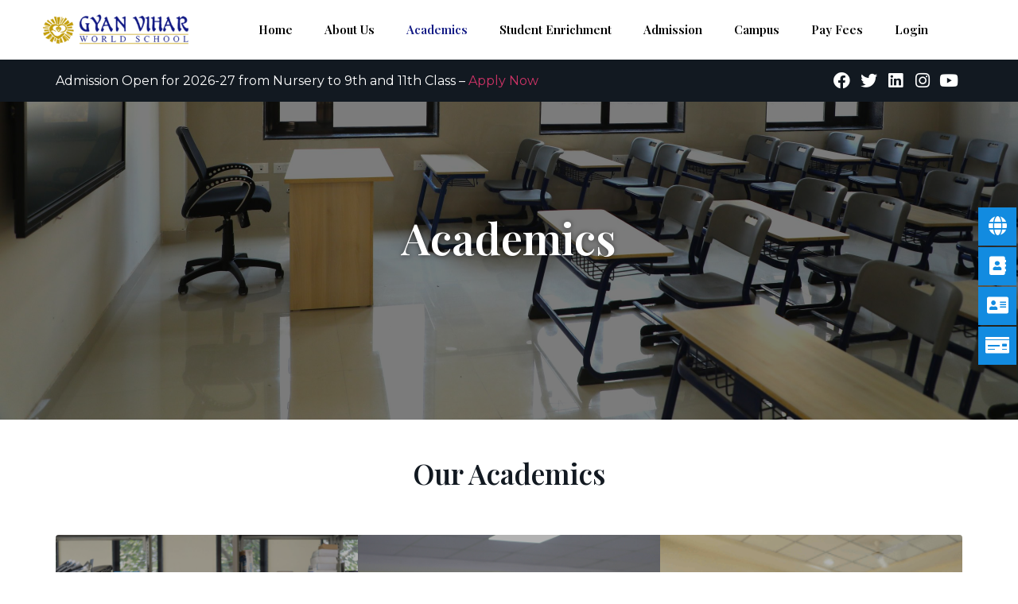

--- FILE ---
content_type: text/css
request_url: https://gyanviharworld.school/wp-content/uploads/elementor/css/post-1261.css?ver=1764930085
body_size: 1189
content:
.elementor-1261 .elementor-element.elementor-element-5cc80b4 > .elementor-container{min-height:400px;}.elementor-1261 .elementor-element.elementor-element-5cc80b4:not(.elementor-motion-effects-element-type-background), .elementor-1261 .elementor-element.elementor-element-5cc80b4 > .elementor-motion-effects-container > .elementor-motion-effects-layer{background-image:url("https://gyanviharworld.school/wp-content/uploads/2022/12/Classroom-Image-1-scaled.jpg");background-position:bottom center;background-repeat:no-repeat;background-size:cover;}.elementor-1261 .elementor-element.elementor-element-5cc80b4 > .elementor-background-overlay{background-color:transparent;background-image:linear-gradient(180deg, #000000 0%, #000000 100%);opacity:0.52;transition:background 0.3s, border-radius 0.3s, opacity 0.3s;}.elementor-1261 .elementor-element.elementor-element-5cc80b4{transition:background 0.3s, border 0.3s, border-radius 0.3s, box-shadow 0.3s;}.elementor-1261 .elementor-element.elementor-element-62af16a{text-align:center;}.elementor-1261 .elementor-element.elementor-element-62af16a .elementor-heading-title{font-family:"Playfair Display", Sans-serif;font-size:55px;font-weight:600;line-height:51px;-webkit-text-stroke-width:0px;stroke-width:0px;-webkit-text-stroke-color:#FFFFFF;stroke:#FFFFFF;text-shadow:0px 0px 6px rgba(0, 0, 0, 0.55);}.elementor-1261 .elementor-element.elementor-element-72d117e{text-align:center;}.elementor-1261 .elementor-element.elementor-element-72d117e .elementor-heading-title{color:#FFFFFF00;}.elementor-1261 .elementor-element.elementor-element-6da0646{padding:40px 60px 0px 60px;}.elementor-1261 .elementor-element.elementor-element-a378dad{text-align:center;}.elementor-1261 .elementor-element.elementor-element-a378dad .elementor-heading-title{color:var( --e-global-color-secondary );font-family:"Playfair Display", Sans-serif;font-size:35px;font-weight:600;}.elementor-1261 .elementor-element.elementor-element-a378dad > .elementor-widget-container{margin:0px 0px 0px 0px;padding:0px 0px 40px 0px;}.elementor-1261 .elementor-element.elementor-element-9041133 .eael-img-accordion {height:400px;}.elementor-1261 .elementor-element.elementor-element-9041133 .eael-img-accordion{border-radius:4px;}.elementor-1261 .elementor-element.elementor-element-9041133 .eael-img-accordion a:first-child{border-radius:4px 0 0 4px;}.elementor-1261 .elementor-element.elementor-element-9041133 .eael-img-accordion a:last-child{border-radius:0 4px 4px 0;}.elementor-1261 .elementor-element.elementor-element-9041133 .eael-img-accordion .eael-image-accordion-hover:before{background-color:rgba(0, 0, 0, .3);}.elementor-1261 .elementor-element.elementor-element-9041133 .eael-img-accordion .eael-image-accordion-hover:hover::before{background-color:rgba(0, 0, 0, .5);}.elementor-1261 .elementor-element.elementor-element-9041133 .eael-img-accordion .eael-image-accordion-hover.overlay-active:hover::before{background-color:rgba(0, 0, 0, .5);}.elementor-1261 .elementor-element.elementor-element-9041133 .eael-img-accordion .eael-image-accordion-hover.overlay-active:before{background-color:rgba(0, 0, 0, .5);}.elementor-1261 .elementor-element.elementor-element-9041133 .eael-img-accordion .overlay .img-accordion-title{color:#fff !important;font-family:"Playfair Display", Sans-serif;font-weight:600;}.elementor-1261 .elementor-element.elementor-element-9041133 .eael-img-accordion .overlay p{color:#fff;font-family:"Montserrat", Sans-serif;font-weight:400;}.elementor-1261 .elementor-element.elementor-element-9041133 > .elementor-widget-container{padding:0px 0px 0px 0px;}.elementor-1261 .elementor-element.elementor-element-28ee86f{padding:40px 60px 0px 60px;}.elementor-1261 .elementor-element.elementor-element-07189a1{text-align:center;}.elementor-1261 .elementor-element.elementor-element-07189a1 .elementor-heading-title{color:var( --e-global-color-text );font-family:"Playfair Display", Sans-serif;font-size:35px;font-weight:600;line-height:1px;}.elementor-1261 .elementor-element.elementor-element-07189a1 > .elementor-widget-container{margin:0px 0px 0px 0px;padding:0px 0px 40px 0px;}.elementor-1261 .elementor-element.elementor-element-13f4af1{margin-top:0px;margin-bottom:0px;padding:0px 0px 0px 0px;}.elementor-1261 .elementor-element.elementor-element-286ce00 > .elementor-element-populated{margin:0px 20px 0px 0px;--e-column-margin-right:20px;--e-column-margin-left:0px;padding:0px 0px 0px 0px;}.elementor-1261 .elementor-element.elementor-element-d20467d .elementor-icon-box-wrapper{text-align:center;}.elementor-1261 .elementor-element.elementor-element-d20467d{--icon-box-icon-margin:15px;}.elementor-1261 .elementor-element.elementor-element-d20467d.elementor-view-stacked .elementor-icon{background-color:var( --e-global-color-text );}.elementor-1261 .elementor-element.elementor-element-d20467d.elementor-view-framed .elementor-icon, .elementor-1261 .elementor-element.elementor-element-d20467d.elementor-view-default .elementor-icon{fill:var( --e-global-color-text );color:var( --e-global-color-text );border-color:var( --e-global-color-text );}.elementor-1261 .elementor-element.elementor-element-d20467d .elementor-icon{font-size:85px;}.elementor-1261 .elementor-element.elementor-element-d20467d .elementor-icon-box-title{color:var( --e-global-color-text );}.elementor-1261 .elementor-element.elementor-element-d20467d .elementor-icon-box-title, .elementor-1261 .elementor-element.elementor-element-d20467d .elementor-icon-box-title a{font-family:"Playfair Display", Sans-serif;font-size:25px;font-weight:500;}.elementor-1261 .elementor-element.elementor-element-d20467d .elementor-icon-box-description{font-family:"Montserrat", Sans-serif;font-size:14px;font-weight:400;}.elementor-1261 .elementor-element.elementor-element-d20467d > .elementor-widget-container{margin:0px 0px 0px 0px;padding:0px 0px 0px 0px;}.elementor-1261 .elementor-element.elementor-element-1a06e9c > .elementor-element-populated{margin:0px 20px 0px 0px;--e-column-margin-right:20px;--e-column-margin-left:0px;padding:0px 0px 0px 0px;}.elementor-1261 .elementor-element.elementor-element-d3bf943 .elementor-icon-box-wrapper{text-align:center;}.elementor-1261 .elementor-element.elementor-element-d3bf943{--icon-box-icon-margin:15px;}.elementor-1261 .elementor-element.elementor-element-d3bf943.elementor-view-stacked .elementor-icon{background-color:var( --e-global-color-text );}.elementor-1261 .elementor-element.elementor-element-d3bf943.elementor-view-framed .elementor-icon, .elementor-1261 .elementor-element.elementor-element-d3bf943.elementor-view-default .elementor-icon{fill:var( --e-global-color-text );color:var( --e-global-color-text );border-color:var( --e-global-color-text );}.elementor-1261 .elementor-element.elementor-element-d3bf943 .elementor-icon{font-size:85px;}.elementor-1261 .elementor-element.elementor-element-d3bf943 .elementor-icon-box-title{color:var( --e-global-color-text );}.elementor-1261 .elementor-element.elementor-element-d3bf943 .elementor-icon-box-title, .elementor-1261 .elementor-element.elementor-element-d3bf943 .elementor-icon-box-title a{font-family:"Playfair Display", Sans-serif;font-size:25px;font-weight:500;}.elementor-1261 .elementor-element.elementor-element-d3bf943 .elementor-icon-box-description{font-family:"Montserrat", Sans-serif;font-size:14px;font-weight:400;}.elementor-1261 .elementor-element.elementor-element-d3bf943 > .elementor-widget-container{margin:0px 0px 0px 0px;padding:0px 0px 0px 0px;}.elementor-1261 .elementor-element.elementor-element-675cc15 > .elementor-element-populated{margin:0px 20px 0px 0px;--e-column-margin-right:20px;--e-column-margin-left:0px;padding:0px 0px 0px 0px;}.elementor-1261 .elementor-element.elementor-element-4cc2f1f .elementor-icon-box-wrapper{text-align:center;}.elementor-1261 .elementor-element.elementor-element-4cc2f1f{--icon-box-icon-margin:15px;}.elementor-1261 .elementor-element.elementor-element-4cc2f1f.elementor-view-stacked .elementor-icon{background-color:var( --e-global-color-text );}.elementor-1261 .elementor-element.elementor-element-4cc2f1f.elementor-view-framed .elementor-icon, .elementor-1261 .elementor-element.elementor-element-4cc2f1f.elementor-view-default .elementor-icon{fill:var( --e-global-color-text );color:var( --e-global-color-text );border-color:var( --e-global-color-text );}.elementor-1261 .elementor-element.elementor-element-4cc2f1f .elementor-icon{font-size:85px;}.elementor-1261 .elementor-element.elementor-element-4cc2f1f .elementor-icon-box-title{color:var( --e-global-color-text );}.elementor-1261 .elementor-element.elementor-element-4cc2f1f .elementor-icon-box-title, .elementor-1261 .elementor-element.elementor-element-4cc2f1f .elementor-icon-box-title a{font-family:"Playfair Display", Sans-serif;font-size:25px;font-weight:500;}.elementor-1261 .elementor-element.elementor-element-4cc2f1f .elementor-icon-box-description{font-family:"Montserrat", Sans-serif;font-size:14px;font-weight:400;}.elementor-1261 .elementor-element.elementor-element-4cc2f1f > .elementor-widget-container{margin:0px 0px 0px 0px;padding:0px 0px 0px 0px;}.elementor-1261 .elementor-element.elementor-element-8ce7075{--spacer-size:20px;}.elementor-1261 .elementor-element.elementor-element-e7971c4{z-index:10;}.elementor-1261 .elementor-element.elementor-element-7a5f13a > .elementor-element-populated{margin:0px 20px 0px 0px;--e-column-margin-right:20px;--e-column-margin-left:0px;padding:0px 0px 0px 0px;}.elementor-1261 .elementor-element.elementor-element-643507f .elementor-icon-box-wrapper{text-align:center;}.elementor-1261 .elementor-element.elementor-element-643507f{--icon-box-icon-margin:15px;}.elementor-1261 .elementor-element.elementor-element-643507f.elementor-view-stacked .elementor-icon{background-color:var( --e-global-color-text );}.elementor-1261 .elementor-element.elementor-element-643507f.elementor-view-framed .elementor-icon, .elementor-1261 .elementor-element.elementor-element-643507f.elementor-view-default .elementor-icon{fill:var( --e-global-color-text );color:var( --e-global-color-text );border-color:var( --e-global-color-text );}.elementor-1261 .elementor-element.elementor-element-643507f .elementor-icon{font-size:85px;}.elementor-1261 .elementor-element.elementor-element-643507f .elementor-icon-box-title{color:var( --e-global-color-text );}.elementor-1261 .elementor-element.elementor-element-643507f .elementor-icon-box-title, .elementor-1261 .elementor-element.elementor-element-643507f .elementor-icon-box-title a{font-family:"Playfair Display", Sans-serif;font-size:25px;font-weight:500;}.elementor-1261 .elementor-element.elementor-element-643507f .elementor-icon-box-description{font-family:"Montserrat", Sans-serif;font-size:14px;font-weight:400;}.elementor-1261 .elementor-element.elementor-element-a8868b6 > .elementor-element-populated{margin:0px 20px 0px 0px;--e-column-margin-right:20px;--e-column-margin-left:0px;padding:0px 0px 0px 0px;}.elementor-1261 .elementor-element.elementor-element-cf17560 .elementor-icon-box-wrapper{text-align:center;}.elementor-1261 .elementor-element.elementor-element-cf17560{--icon-box-icon-margin:15px;}.elementor-1261 .elementor-element.elementor-element-cf17560.elementor-view-stacked .elementor-icon{background-color:var( --e-global-color-text );}.elementor-1261 .elementor-element.elementor-element-cf17560.elementor-view-framed .elementor-icon, .elementor-1261 .elementor-element.elementor-element-cf17560.elementor-view-default .elementor-icon{fill:var( --e-global-color-text );color:var( --e-global-color-text );border-color:var( --e-global-color-text );}.elementor-1261 .elementor-element.elementor-element-cf17560 .elementor-icon{font-size:85px;}.elementor-1261 .elementor-element.elementor-element-cf17560 .elementor-icon-box-title{color:var( --e-global-color-text );}.elementor-1261 .elementor-element.elementor-element-cf17560 .elementor-icon-box-title, .elementor-1261 .elementor-element.elementor-element-cf17560 .elementor-icon-box-title a{font-family:"Playfair Display", Sans-serif;font-size:25px;font-weight:500;}.elementor-1261 .elementor-element.elementor-element-cf17560 .elementor-icon-box-description{font-family:"Montserrat", Sans-serif;font-size:14px;font-weight:400;}.elementor-1261 .elementor-element.elementor-element-cf17560 > .elementor-widget-container{margin:0px 0px 0px 0px;padding:0px 0px 0px 0px;}.elementor-1261 .elementor-element.elementor-element-0140ccc > .elementor-element-populated{margin:0px 20px 0px 0px;--e-column-margin-right:20px;--e-column-margin-left:0px;padding:0px 0px 0px 0px;}.elementor-1261 .elementor-element.elementor-element-81cf829 .elementor-icon-box-wrapper{text-align:center;}.elementor-1261 .elementor-element.elementor-element-81cf829{--icon-box-icon-margin:15px;}.elementor-1261 .elementor-element.elementor-element-81cf829.elementor-view-stacked .elementor-icon{background-color:var( --e-global-color-text );}.elementor-1261 .elementor-element.elementor-element-81cf829.elementor-view-framed .elementor-icon, .elementor-1261 .elementor-element.elementor-element-81cf829.elementor-view-default .elementor-icon{fill:var( --e-global-color-text );color:var( --e-global-color-text );border-color:var( --e-global-color-text );}.elementor-1261 .elementor-element.elementor-element-81cf829 .elementor-icon{font-size:85px;}.elementor-1261 .elementor-element.elementor-element-81cf829 .elementor-icon-box-title{color:var( --e-global-color-text );}.elementor-1261 .elementor-element.elementor-element-81cf829 .elementor-icon-box-title, .elementor-1261 .elementor-element.elementor-element-81cf829 .elementor-icon-box-title a{font-family:"Playfair Display", Sans-serif;font-size:25px;font-weight:500;}.elementor-1261 .elementor-element.elementor-element-81cf829 .elementor-icon-box-description{font-family:"Montserrat", Sans-serif;font-size:14px;font-weight:400;}.elementor-1261 .elementor-element.elementor-element-76bccab > .elementor-container{max-width:500px;min-height:300px;}.elementor-1261 .elementor-element.elementor-element-76bccab:not(.elementor-motion-effects-element-type-background), .elementor-1261 .elementor-element.elementor-element-76bccab > .elementor-motion-effects-container > .elementor-motion-effects-layer{background-image:url("https://gyanviharworld.school/wp-content/uploads/2022/12/graphic-2-80.jpg");background-size:cover;}.elementor-1261 .elementor-element.elementor-element-76bccab > .elementor-background-overlay{background-image:url("https://gyanviharworld.school/wp-content/uploads/2022/12/graphic-2-80.jpg");background-size:cover;opacity:0.5;transition:background 0.3s, border-radius 0.3s, opacity 0.3s;}.elementor-1261 .elementor-element.elementor-element-76bccab{transition:background 0.3s, border 0.3s, border-radius 0.3s, box-shadow 0.3s;margin-top:-200px;margin-bottom:0px;}:root{--page-title-display:none;}@media(max-width:1024px){.elementor-1261 .elementor-element.elementor-element-5cc80b4 > .elementor-container{min-height:400px;}.elementor-1261 .elementor-element.elementor-element-62af16a .elementor-heading-title{font-size:45px;line-height:0.4em;}.elementor-1261 .elementor-element.elementor-element-07189a1 .elementor-heading-title{font-size:30px;line-height:1.2em;}.elementor-1261 .elementor-element.elementor-element-286ce00 > .elementor-element-populated{padding:0px 0px 0px 0px;}.elementor-1261 .elementor-element.elementor-element-d20467d .elementor-icon-box-title, .elementor-1261 .elementor-element.elementor-element-d20467d .elementor-icon-box-title a{font-size:20px;}.elementor-1261 .elementor-element.elementor-element-d20467d .elementor-icon-box-description{font-size:12px;}.elementor-1261 .elementor-element.elementor-element-1a06e9c > .elementor-element-populated{padding:0px 0px 0px 0px;}.elementor-1261 .elementor-element.elementor-element-d3bf943 .elementor-icon-box-title, .elementor-1261 .elementor-element.elementor-element-d3bf943 .elementor-icon-box-title a{font-size:20px;}.elementor-1261 .elementor-element.elementor-element-d3bf943 .elementor-icon-box-description{font-size:12px;}.elementor-1261 .elementor-element.elementor-element-675cc15 > .elementor-element-populated{padding:0px 0px 0px 0px;}.elementor-1261 .elementor-element.elementor-element-4cc2f1f .elementor-icon-box-title, .elementor-1261 .elementor-element.elementor-element-4cc2f1f .elementor-icon-box-title a{font-size:20px;}.elementor-1261 .elementor-element.elementor-element-4cc2f1f .elementor-icon-box-description{font-size:12px;}.elementor-1261 .elementor-element.elementor-element-7a5f13a > .elementor-element-populated{padding:0px 0px 0px 0px;}.elementor-1261 .elementor-element.elementor-element-643507f .elementor-icon-box-title, .elementor-1261 .elementor-element.elementor-element-643507f .elementor-icon-box-title a{font-size:20px;}.elementor-1261 .elementor-element.elementor-element-643507f .elementor-icon-box-description{font-size:12px;}.elementor-1261 .elementor-element.elementor-element-a8868b6 > .elementor-element-populated{padding:0px 0px 0px 0px;}.elementor-1261 .elementor-element.elementor-element-cf17560 .elementor-icon-box-title, .elementor-1261 .elementor-element.elementor-element-cf17560 .elementor-icon-box-title a{font-size:20px;}.elementor-1261 .elementor-element.elementor-element-cf17560 .elementor-icon-box-description{font-size:12px;}.elementor-1261 .elementor-element.elementor-element-0140ccc > .elementor-element-populated{padding:0px 0px 0px 0px;}.elementor-1261 .elementor-element.elementor-element-81cf829 .elementor-icon-box-title, .elementor-1261 .elementor-element.elementor-element-81cf829 .elementor-icon-box-title a{font-size:20px;}.elementor-1261 .elementor-element.elementor-element-81cf829 .elementor-icon-box-description{font-size:12px;}.elementor-1261 .elementor-element.elementor-element-76bccab > .elementor-container{min-height:250px;}.elementor-1261 .elementor-element.elementor-element-76bccab{margin-top:-100px;margin-bottom:0px;}}@media(max-width:767px){.elementor-1261 .elementor-element.elementor-element-5cc80b4 > .elementor-container{min-height:400px;}.elementor-1261 .elementor-element.elementor-element-5cc80b4:not(.elementor-motion-effects-element-type-background), .elementor-1261 .elementor-element.elementor-element-5cc80b4 > .elementor-motion-effects-container > .elementor-motion-effects-layer{background-image:url("https://gyanviharworld.school/wp-content/uploads/2022/12/Untitled-design-1-2.jpg");background-position:-463px 0px;}.elementor-1261 .elementor-element.elementor-element-62af16a .elementor-heading-title{font-size:30px;line-height:1.1em;}.elementor-1261 .elementor-element.elementor-element-6da0646{padding:0px 0px 0px 0px;}.elementor-1261 .elementor-element.elementor-element-a378dad{text-align:center;}.elementor-1261 .elementor-element.elementor-element-a378dad .elementor-heading-title{font-size:25px;}.elementor-1261 .elementor-element.elementor-element-9041133 .eael-img-accordion .overlay .img-accordion-title{font-size:22px;}.elementor-1261 .elementor-element.elementor-element-9041133 .eael-img-accordion .overlay p{font-size:14px;}.elementor-1261 .elementor-element.elementor-element-9041133 > .elementor-widget-container{padding:0px 0px 0px 0px;}.elementor-1261 .elementor-element.elementor-element-28ee86f{padding:0px 0px 0px 0px;}.elementor-1261 .elementor-element.elementor-element-286ce00 > .elementor-element-populated{margin:0px 0px 20px 0px;--e-column-margin-right:0px;--e-column-margin-left:0px;}.elementor-1261 .elementor-element.elementor-element-1a06e9c > .elementor-element-populated{margin:0px 0px 20px 0px;--e-column-margin-right:0px;--e-column-margin-left:0px;}.elementor-1261 .elementor-element.elementor-element-675cc15 > .elementor-element-populated{margin:0px 0px 0px 0px;--e-column-margin-right:0px;--e-column-margin-left:0px;}.elementor-1261 .elementor-element.elementor-element-7a5f13a > .elementor-element-populated{margin:0px 0px 20px 0px;--e-column-margin-right:0px;--e-column-margin-left:0px;}.elementor-1261 .elementor-element.elementor-element-a8868b6 > .elementor-element-populated{margin:0px 0px 20px 0px;--e-column-margin-right:0px;--e-column-margin-left:0px;}.elementor-1261 .elementor-element.elementor-element-0140ccc > .elementor-element-populated{margin:0px 0px 20px 0px;--e-column-margin-right:0px;--e-column-margin-left:0px;}.elementor-1261 .elementor-element.elementor-element-76bccab > .elementor-container{min-height:200px;}}

--- FILE ---
content_type: text/css
request_url: https://gyanviharworld.school/wp-content/uploads/elementor/css/post-9.css?ver=1765194771
body_size: 711
content:
.elementor-9 .elementor-element.elementor-element-913e957:not(.elementor-motion-effects-element-type-background), .elementor-9 .elementor-element.elementor-element-913e957 > .elementor-motion-effects-container > .elementor-motion-effects-layer{background-color:var( --e-global-color-primary );}.elementor-9 .elementor-element.elementor-element-913e957{transition:background 0.3s, border 0.3s, border-radius 0.3s, box-shadow 0.3s;margin-top:0px;margin-bottom:0px;padding:0px 40px 0px 40px;}.elementor-9 .elementor-element.elementor-element-913e957 > .elementor-background-overlay{transition:background 0.3s, border-radius 0.3s, opacity 0.3s;}.elementor-bc-flex-widget .elementor-9 .elementor-element.elementor-element-601031ee.elementor-column .elementor-widget-wrap{align-items:center;}.elementor-9 .elementor-element.elementor-element-601031ee.elementor-column.elementor-element[data-element_type="column"] > .elementor-widget-wrap.elementor-element-populated{align-content:center;align-items:center;}.elementor-9 .elementor-element.elementor-element-4ebf14bb .elementor-menu-toggle{margin-left:auto;}.elementor-9 .elementor-element.elementor-element-4ebf14bb .elementor-nav-menu .elementor-item{font-family:"Playfair Display", Sans-serif;font-size:15px;font-weight:600;line-height:1px;}.elementor-9 .elementor-element.elementor-element-4ebf14bb .elementor-nav-menu--main .elementor-item{color:var( --e-global-color-text );fill:var( --e-global-color-text );}.elementor-9 .elementor-element.elementor-element-4ebf14bb .elementor-nav-menu--main .elementor-item:hover,
					.elementor-9 .elementor-element.elementor-element-4ebf14bb .elementor-nav-menu--main .elementor-item.elementor-item-active,
					.elementor-9 .elementor-element.elementor-element-4ebf14bb .elementor-nav-menu--main .elementor-item.highlighted,
					.elementor-9 .elementor-element.elementor-element-4ebf14bb .elementor-nav-menu--main .elementor-item:focus{color:#131B85;fill:#131B85;}.elementor-9 .elementor-element.elementor-element-4ebf14bb .elementor-nav-menu--main .elementor-item.elementor-item-active{color:#131B85;}.elementor-9 .elementor-element.elementor-element-4ebf14bb .elementor-nav-menu--dropdown a, .elementor-9 .elementor-element.elementor-element-4ebf14bb .elementor-menu-toggle{color:var( --e-global-color-text );}.elementor-9 .elementor-element.elementor-element-4ebf14bb .elementor-nav-menu--dropdown a:hover,
					.elementor-9 .elementor-element.elementor-element-4ebf14bb .elementor-nav-menu--dropdown a.elementor-item-active,
					.elementor-9 .elementor-element.elementor-element-4ebf14bb .elementor-nav-menu--dropdown a.highlighted,
					.elementor-9 .elementor-element.elementor-element-4ebf14bb .elementor-menu-toggle:hover{color:#FFFFFF;}.elementor-9 .elementor-element.elementor-element-4ebf14bb .elementor-nav-menu--dropdown a:hover,
					.elementor-9 .elementor-element.elementor-element-4ebf14bb .elementor-nav-menu--dropdown a.elementor-item-active,
					.elementor-9 .elementor-element.elementor-element-4ebf14bb .elementor-nav-menu--dropdown a.highlighted{background-color:#D2B74A;}.elementor-9 .elementor-element.elementor-element-4ebf14bb .elementor-nav-menu--dropdown a.elementor-item-active{color:#FFFFFF;background-color:#D2B74A;}.elementor-9 .elementor-element.elementor-element-4ebf14bb .elementor-nav-menu--dropdown .elementor-item, .elementor-9 .elementor-element.elementor-element-4ebf14bb .elementor-nav-menu--dropdown  .elementor-sub-item{font-family:"Playfair Display", Sans-serif;font-size:15px;font-weight:600;}.elementor-9 .elementor-element.elementor-element-4ebf14bb .elementor-nav-menu--dropdown a{padding-left:28px;padding-right:28px;padding-top:5px;padding-bottom:5px;}.elementor-9 .elementor-element.elementor-element-597ea2a4:not(.elementor-motion-effects-element-type-background), .elementor-9 .elementor-element.elementor-element-597ea2a4 > .elementor-motion-effects-container > .elementor-motion-effects-layer{background-color:var( --e-global-color-secondary );}.elementor-9 .elementor-element.elementor-element-597ea2a4{transition:background 0.3s, border 0.3s, border-radius 0.3s, box-shadow 0.3s;padding:0px 60px 0px 60px;}.elementor-9 .elementor-element.elementor-element-597ea2a4 > .elementor-background-overlay{transition:background 0.3s, border-radius 0.3s, opacity 0.3s;}.elementor-bc-flex-widget .elementor-9 .elementor-element.elementor-element-40b81008.elementor-column .elementor-widget-wrap{align-items:center;}.elementor-9 .elementor-element.elementor-element-40b81008.elementor-column.elementor-element[data-element_type="column"] > .elementor-widget-wrap.elementor-element-populated{align-content:center;align-items:center;}.elementor-9 .elementor-element.elementor-element-40b81008.elementor-column > .elementor-widget-wrap{justify-content:center;}.elementor-9 .elementor-element.elementor-element-0eed193{text-align:left;color:var( --e-global-color-primary );font-family:"Montserrat", Sans-serif;font-size:16px;font-weight:400;}.elementor-9 .elementor-element.elementor-element-0eed193 > .elementor-widget-container{margin:0px 0px 0px 0px;padding:0px 0px 0px 0px;}.elementor-bc-flex-widget .elementor-9 .elementor-element.elementor-element-35eb69c0.elementor-column .elementor-widget-wrap{align-items:center;}.elementor-9 .elementor-element.elementor-element-35eb69c0.elementor-column.elementor-element[data-element_type="column"] > .elementor-widget-wrap.elementor-element-populated{align-content:center;align-items:center;}.elementor-9 .elementor-element.elementor-element-651d19b1 .elementor-repeater-item-fb89d20.elementor-social-icon{background-color:#02010100;}.elementor-9 .elementor-element.elementor-element-651d19b1 .elementor-repeater-item-63dd2b8.elementor-social-icon{background-color:#02010100;}.elementor-9 .elementor-element.elementor-element-651d19b1 .elementor-repeater-item-bb28e47.elementor-social-icon{background-color:#02010100;}.elementor-9 .elementor-element.elementor-element-651d19b1 .elementor-repeater-item-66350c6.elementor-social-icon{background-color:#02010100;}.elementor-9 .elementor-element.elementor-element-651d19b1 .elementor-repeater-item-3ddb061.elementor-social-icon{background-color:#02010100;}.elementor-9 .elementor-element.elementor-element-651d19b1{--grid-template-columns:repeat(0, auto);--icon-size:21px;--grid-column-gap:0px;--grid-row-gap:0px;}.elementor-9 .elementor-element.elementor-element-651d19b1 .elementor-widget-container{text-align:right;}.elementor-9 .elementor-element.elementor-element-651d19b1 .elementor-social-icon{--icon-padding:0.3em;}@media(min-width:768px){.elementor-9 .elementor-element.elementor-element-32a15a9c{width:17.613%;}.elementor-9 .elementor-element.elementor-element-601031ee{width:82.387%;}}@media(max-width:1024px) and (min-width:768px){.elementor-9 .elementor-element.elementor-element-32a15a9c{width:100%;}.elementor-9 .elementor-element.elementor-element-601031ee{width:100%;}}@media(max-width:1024px){.elementor-9 .elementor-element.elementor-element-913e957{padding:0px 10px 0px 10px;}.elementor-9 .elementor-element.elementor-element-d889f58 > .elementor-widget-container{margin:0px 0px 0px 0px;}.elementor-bc-flex-widget .elementor-9 .elementor-element.elementor-element-601031ee.elementor-column .elementor-widget-wrap{align-items:center;}.elementor-9 .elementor-element.elementor-element-601031ee.elementor-column.elementor-element[data-element_type="column"] > .elementor-widget-wrap.elementor-element-populated{align-content:center;align-items:center;}.elementor-9 .elementor-element.elementor-element-601031ee > .elementor-element-populated{margin:-35px 0px 0px 0px;--e-column-margin-right:0px;--e-column-margin-left:0px;}.elementor-9 .elementor-element.elementor-element-4ebf14bb .elementor-nav-menu .elementor-item{font-size:14px;}.elementor-9 .elementor-element.elementor-element-4ebf14bb .elementor-nav-menu--main .elementor-item{padding-left:10px;padding-right:10px;}.elementor-9 .elementor-element.elementor-element-4ebf14bb .elementor-nav-menu--dropdown .elementor-item, .elementor-9 .elementor-element.elementor-element-4ebf14bb .elementor-nav-menu--dropdown  .elementor-sub-item{font-size:14px;}.elementor-9 .elementor-element.elementor-element-597ea2a4{padding:0px 30px 0px 30px;}.elementor-bc-flex-widget .elementor-9 .elementor-element.elementor-element-40b81008.elementor-column .elementor-widget-wrap{align-items:center;}.elementor-9 .elementor-element.elementor-element-40b81008.elementor-column.elementor-element[data-element_type="column"] > .elementor-widget-wrap.elementor-element-populated{align-content:center;align-items:center;}}@media(max-width:767px){.elementor-9 .elementor-element.elementor-element-32a15a9c{width:50%;}.elementor-9 .elementor-element.elementor-element-601031ee{width:50%;}.elementor-9 .elementor-element.elementor-element-601031ee > .elementor-element-populated{margin:0px 0px 0px 0px;--e-column-margin-right:0px;--e-column-margin-left:0px;}.elementor-9 .elementor-element.elementor-element-4ebf14bb .elementor-nav-menu--dropdown a{padding-left:0px;padding-right:0px;padding-top:13px;padding-bottom:13px;}.elementor-9 .elementor-element.elementor-element-597ea2a4{padding:0px 0px 0px 0px;}.elementor-9 .elementor-element.elementor-element-0eed193{text-align:center;}.elementor-9 .elementor-element.elementor-element-651d19b1 .elementor-widget-container{text-align:center;}}/* Start custom CSS for section, class: .elementor-element-913e957 */.bgmenu1 {
    background-color: #efb93d;
}
.bgmenu2 {
    background-color: #efb93d;
}/* End custom CSS */

--- FILE ---
content_type: text/css
request_url: https://gyanviharworld.school/wp-content/uploads/elementor/css/post-12.css?ver=1764839541
body_size: 899
content:
.elementor-12 .elementor-element.elementor-element-4ccc533f:not(.elementor-motion-effects-element-type-background), .elementor-12 .elementor-element.elementor-element-4ccc533f > .elementor-motion-effects-container > .elementor-motion-effects-layer{background-color:var( --e-global-color-secondary );}.elementor-12 .elementor-element.elementor-element-4ccc533f{transition:background 0.3s, border 0.3s, border-radius 0.3s, box-shadow 0.3s;padding:30px 60px 0px 60px;}.elementor-12 .elementor-element.elementor-element-4ccc533f > .elementor-background-overlay{transition:background 0.3s, border-radius 0.3s, opacity 0.3s;}.elementor-12 .elementor-element.elementor-element-6d3b04f4{text-align:left;}.elementor-12 .elementor-element.elementor-element-77cc1ab4{text-align:left;color:var( --e-global-color-primary );}.elementor-12 .elementor-element.elementor-element-368c3f33{--spacer-size:5px;}.elementor-12 .elementor-element.elementor-element-538a6890{color:var( --e-global-color-primary );}.elementor-bc-flex-widget .elementor-12 .elementor-element.elementor-element-1abe9dff.elementor-column .elementor-widget-wrap{align-items:center;}.elementor-12 .elementor-element.elementor-element-1abe9dff.elementor-column.elementor-element[data-element_type="column"] > .elementor-widget-wrap.elementor-element-populated{align-content:center;align-items:center;}.elementor-12 .elementor-element.elementor-element-4bce678f .elementor-heading-title{font-family:"Playfair Display", Sans-serif;font-size:20px;font-weight:600;}.elementor-12 .elementor-element.elementor-element-30f16bef .elementor-nav-menu .elementor-item{font-family:"Playfair Display", Sans-serif;font-size:14px;font-weight:600;}.elementor-12 .elementor-element.elementor-element-30f16bef .elementor-nav-menu--main .elementor-item{color:var( --e-global-color-primary );fill:var( --e-global-color-primary );padding-left:3px;padding-right:3px;padding-top:8px;padding-bottom:8px;}.elementor-12 .elementor-element.elementor-element-30f16bef .elementor-nav-menu--main .elementor-item:hover,
					.elementor-12 .elementor-element.elementor-element-30f16bef .elementor-nav-menu--main .elementor-item.elementor-item-active,
					.elementor-12 .elementor-element.elementor-element-30f16bef .elementor-nav-menu--main .elementor-item.highlighted,
					.elementor-12 .elementor-element.elementor-element-30f16bef .elementor-nav-menu--main .elementor-item:focus{color:var( --e-global-color-primary );fill:var( --e-global-color-primary );}.elementor-bc-flex-widget .elementor-12 .elementor-element.elementor-element-534bb072.elementor-column .elementor-widget-wrap{align-items:center;}.elementor-12 .elementor-element.elementor-element-534bb072.elementor-column.elementor-element[data-element_type="column"] > .elementor-widget-wrap.elementor-element-populated{align-content:center;align-items:center;}.elementor-12 .elementor-element.elementor-element-5636fbf1 .elementor-heading-title{font-family:"Playfair Display", Sans-serif;font-size:20px;font-weight:600;}.elementor-12 .elementor-element.elementor-element-43d1584b{--icon-box-icon-margin:15px;}.elementor-12 .elementor-element.elementor-element-43d1584b .elementor-icon-box-title{margin-bottom:7px;}.elementor-12 .elementor-element.elementor-element-43d1584b .elementor-icon{font-size:20px;}.elementor-12 .elementor-element.elementor-element-43d1584b .elementor-icon-box-title, .elementor-12 .elementor-element.elementor-element-43d1584b .elementor-icon-box-title a{font-family:"Playfair Display", Sans-serif;font-size:15px;font-weight:600;line-height:1px;}.elementor-12 .elementor-element.elementor-element-43d1584b .elementor-icon-box-description{color:var( --e-global-color-primary );}.elementor-12 .elementor-element.elementor-element-6986a80b{--icon-box-icon-margin:15px;}.elementor-12 .elementor-element.elementor-element-6986a80b .elementor-icon-box-title{margin-bottom:7px;}.elementor-12 .elementor-element.elementor-element-6986a80b .elementor-icon{font-size:20px;}.elementor-12 .elementor-element.elementor-element-6986a80b .elementor-icon-box-title, .elementor-12 .elementor-element.elementor-element-6986a80b .elementor-icon-box-title a{font-family:"Playfair Display", Sans-serif;font-size:15px;font-weight:600;line-height:1px;}.elementor-12 .elementor-element.elementor-element-6986a80b .elementor-icon-box-description{color:var( --e-global-color-primary );}.elementor-12 .elementor-element.elementor-element-2cadd5d .elementor-field-group{padding-right:calc( 10px/2 );padding-left:calc( 10px/2 );margin-bottom:10px;}.elementor-12 .elementor-element.elementor-element-2cadd5d .elementor-form-fields-wrapper{margin-left:calc( -10px/2 );margin-right:calc( -10px/2 );margin-bottom:-10px;}.elementor-12 .elementor-element.elementor-element-2cadd5d .elementor-field-group.recaptcha_v3-bottomleft, .elementor-12 .elementor-element.elementor-element-2cadd5d .elementor-field-group.recaptcha_v3-bottomright{margin-bottom:0;}body.rtl .elementor-12 .elementor-element.elementor-element-2cadd5d .elementor-labels-inline .elementor-field-group > label{padding-left:0px;}body:not(.rtl) .elementor-12 .elementor-element.elementor-element-2cadd5d .elementor-labels-inline .elementor-field-group > label{padding-right:0px;}body .elementor-12 .elementor-element.elementor-element-2cadd5d .elementor-labels-above .elementor-field-group > label{padding-bottom:0px;}.elementor-12 .elementor-element.elementor-element-2cadd5d .elementor-field-type-html{padding-bottom:0px;}.elementor-12 .elementor-element.elementor-element-2cadd5d .elementor-field-group:not(.elementor-field-type-upload) .elementor-field:not(.elementor-select-wrapper){background-color:#ffffff;}.elementor-12 .elementor-element.elementor-element-2cadd5d .elementor-field-group .elementor-select-wrapper select{background-color:#ffffff;}.elementor-12 .elementor-element.elementor-element-2cadd5d .e-form__buttons__wrapper__button-next{color:var( --e-global-color-secondary );}.elementor-12 .elementor-element.elementor-element-2cadd5d .elementor-button[type="submit"]{color:var( --e-global-color-secondary );}.elementor-12 .elementor-element.elementor-element-2cadd5d .elementor-button[type="submit"] svg *{fill:var( --e-global-color-secondary );}.elementor-12 .elementor-element.elementor-element-2cadd5d .e-form__buttons__wrapper__button-previous{color:var( --e-global-color-secondary );}.elementor-12 .elementor-element.elementor-element-2cadd5d .e-form__buttons__wrapper__button-next:hover{color:#ffffff;}.elementor-12 .elementor-element.elementor-element-2cadd5d .elementor-button[type="submit"]:hover{color:#ffffff;}.elementor-12 .elementor-element.elementor-element-2cadd5d .elementor-button[type="submit"]:hover svg *{fill:#ffffff;}.elementor-12 .elementor-element.elementor-element-2cadd5d .e-form__buttons__wrapper__button-previous:hover{color:#ffffff;}.elementor-12 .elementor-element.elementor-element-2cadd5d{--e-form-steps-indicators-spacing:20px;--e-form-steps-indicator-padding:30px;--e-form-steps-indicator-inactive-secondary-color:#ffffff;--e-form-steps-indicator-active-secondary-color:#ffffff;--e-form-steps-indicator-completed-secondary-color:#ffffff;--e-form-steps-divider-width:1px;--e-form-steps-divider-gap:10px;}.elementor-12 .elementor-element.elementor-element-41a04d44:not(.elementor-motion-effects-element-type-background), .elementor-12 .elementor-element.elementor-element-41a04d44 > .elementor-motion-effects-container > .elementor-motion-effects-layer{background-color:var( --e-global-color-secondary );}.elementor-12 .elementor-element.elementor-element-41a04d44{transition:background 0.3s, border 0.3s, border-radius 0.3s, box-shadow 0.3s;padding:0px 60px 20px 60px;}.elementor-12 .elementor-element.elementor-element-41a04d44 > .elementor-background-overlay{transition:background 0.3s, border-radius 0.3s, opacity 0.3s;}.elementor-bc-flex-widget .elementor-12 .elementor-element.elementor-element-25064b73.elementor-column .elementor-widget-wrap{align-items:center;}.elementor-12 .elementor-element.elementor-element-25064b73.elementor-column.elementor-element[data-element_type="column"] > .elementor-widget-wrap.elementor-element-populated{align-content:center;align-items:center;}.elementor-12 .elementor-element.elementor-element-19fd22e2{--divider-border-style:solid;--divider-color:#A2A1A1;--divider-border-width:0.5px;}.elementor-12 .elementor-element.elementor-element-19fd22e2 .elementor-divider-separator{width:100%;margin:0 auto;margin-center:0;}.elementor-12 .elementor-element.elementor-element-19fd22e2 .elementor-divider{text-align:center;padding-block-start:2px;padding-block-end:2px;}.elementor-12 .elementor-element.elementor-element-19cb19e{text-align:center;color:#FFFFFF8A;font-family:"Montserrat", Sans-serif;font-size:14px;font-weight:400;line-height:26px;}.elementor-12 .elementor-element.elementor-element-716d576e{text-align:center;color:#FFFFFFCF;font-family:"Montserrat", Sans-serif;font-weight:400;line-height:13px;}.elementor-12 .elementor-element.elementor-element-117e2e8{text-align:center;color:#FFFFFFCF;font-family:"Montserrat", Sans-serif;font-size:14px;font-weight:400;line-height:1px;}@media(max-width:1024px){.elementor-12 .elementor-element.elementor-element-41a04d44{padding:0px 40px 0px 40px;}}@media(max-width:767px){.elementor-12 .elementor-element.elementor-element-4ccc533f{padding:30px 20px 0px 20px;}.elementor-12 .elementor-element.elementor-element-41a04d44{padding:0px 20px 0px 20px;}}@media(min-width:768px){.elementor-12 .elementor-element.elementor-element-1abe9dff{width:28.054%;}.elementor-12 .elementor-element.elementor-element-534bb072{width:38.278%;}}@media(max-width:1024px) and (min-width:768px){.elementor-12 .elementor-element.elementor-element-b2a1275{width:50%;}.elementor-12 .elementor-element.elementor-element-1abe9dff{width:50%;}.elementor-12 .elementor-element.elementor-element-534bb072{width:100%;}}